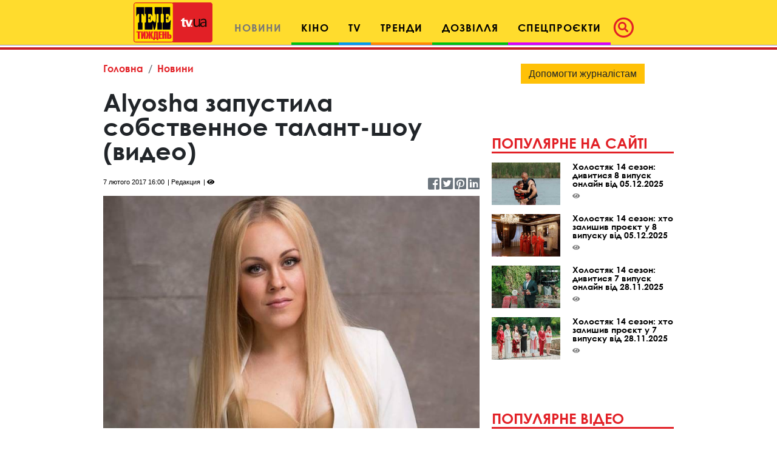

--- FILE ---
content_type: text/html; charset=utf-8
request_url: https://www.google.com/recaptcha/api2/aframe
body_size: 270
content:
<!DOCTYPE HTML><html><head><meta http-equiv="content-type" content="text/html; charset=UTF-8"></head><body><script nonce="ZGqwLdK9VGMEPiLiYy-U8A">/** Anti-fraud and anti-abuse applications only. See google.com/recaptcha */ try{var clients={'sodar':'https://pagead2.googlesyndication.com/pagead/sodar?'};window.addEventListener("message",function(a){try{if(a.source===window.parent){var b=JSON.parse(a.data);var c=clients[b['id']];if(c){var d=document.createElement('img');d.src=c+b['params']+'&rc='+(localStorage.getItem("rc::a")?sessionStorage.getItem("rc::b"):"");window.document.body.appendChild(d);sessionStorage.setItem("rc::e",parseInt(sessionStorage.getItem("rc::e")||0)+1);localStorage.setItem("rc::h",'1768643053672');}}}catch(b){}});window.parent.postMessage("_grecaptcha_ready", "*");}catch(b){}</script></body></html>

--- FILE ---
content_type: text/css
request_url: https://tv.ua/css/bootstrap-select.min.css
body_size: 1941
content:
/*!
 * Bootstrap-select v1.13.2 (https://developer.snapappointments.com/bootstrap-select)
 *
 * Copyright 2012-2018 SnapAppointments, LLC
 * Licensed under MIT (https://github.com/snapappointments/bootstrap-select/blob/master/LICENSE)
 */

.bootstrap-select>select.bs-select-hidden,
select.bs-select-hidden,
select.selectpicker {
    display: none !important
}

.bootstrap-select {
    width: 220px\0
}

.bootstrap-select>.dropdown-toggle {
    position: relative;
    width: 100%;
    z-index: 1;
    text-align: right;
    white-space: nowrap
}

.bootstrap-select>.dropdown-toggle.bs-placeholder,
.bootstrap-select>.dropdown-toggle.bs-placeholder:active,
.bootstrap-select>.dropdown-toggle.bs-placeholder:focus,
.bootstrap-select>.dropdown-toggle.bs-placeholder:hover {
    color: #999
}

.bootstrap-select>.dropdown-toggle.bs-placeholder.btn-danger,
.bootstrap-select>.dropdown-toggle.bs-placeholder.btn-danger:active,
.bootstrap-select>.dropdown-toggle.bs-placeholder.btn-danger:focus,
.bootstrap-select>.dropdown-toggle.bs-placeholder.btn-danger:hover,
.bootstrap-select>.dropdown-toggle.bs-placeholder.btn-dark,
.bootstrap-select>.dropdown-toggle.bs-placeholder.btn-dark:active,
.bootstrap-select>.dropdown-toggle.bs-placeholder.btn-dark:focus,
.bootstrap-select>.dropdown-toggle.bs-placeholder.btn-dark:hover,
.bootstrap-select>.dropdown-toggle.bs-placeholder.btn-info,
.bootstrap-select>.dropdown-toggle.bs-placeholder.btn-info:active,
.bootstrap-select>.dropdown-toggle.bs-placeholder.btn-info:focus,
.bootstrap-select>.dropdown-toggle.bs-placeholder.btn-info:hover,
.bootstrap-select>.dropdown-toggle.bs-placeholder.btn-primary,
.bootstrap-select>.dropdown-toggle.bs-placeholder.btn-primary:active,
.bootstrap-select>.dropdown-toggle.bs-placeholder.btn-primary:focus,
.bootstrap-select>.dropdown-toggle.bs-placeholder.btn-primary:hover,
.bootstrap-select>.dropdown-toggle.bs-placeholder.btn-secondary,
.bootstrap-select>.dropdown-toggle.bs-placeholder.btn-secondary:active,
.bootstrap-select>.dropdown-toggle.bs-placeholder.btn-secondary:focus,
.bootstrap-select>.dropdown-toggle.bs-placeholder.btn-secondary:hover,
.bootstrap-select>.dropdown-toggle.bs-placeholder.btn-success,
.bootstrap-select>.dropdown-toggle.bs-placeholder.btn-success:active,
.bootstrap-select>.dropdown-toggle.bs-placeholder.btn-success:focus,
.bootstrap-select>.dropdown-toggle.bs-placeholder.btn-success:hover {
    color: rgba(255, 255, 255, .5)
}

.bootstrap-select>select {
    position: absolute !important;
    bottom: 0;
    left: 50%;
    display: block !important;
    width: .5px !important;
    height: 100% !important;
    padding: 0 !important;
    opacity: 0 !important;
    border: none
}

.bootstrap-select>select.mobile-device {
    top: 0;
    left: 0;
    display: block !important;
    width: 100% !important;
    z-index: 2
}

.bootstrap-select.is-invalid .dropdown-toggle,
.error .bootstrap-select .dropdown-toggle,
.has-error .bootstrap-select .dropdown-toggle,
.was-validated .bootstrap-select .selectpicker:invalid+.dropdown-toggle {
    border-color: #b94a48
}

.bootstrap-select.is-valid .dropdown-toggle,
.was-validated .bootstrap-select .selectpicker:valid+.dropdown-toggle {
    border-color: #28a745
}

.bootstrap-select.fit-width {
    width: auto !important
}

.bootstrap-select:not([class*=col-]):not([class*=form-control]):not(.input-group-btn) {
    width: 220px
}

.bootstrap-select .dropdown-toggle:focus {
    outline: thin dotted #333 !important;
    outline: 5px auto -webkit-focus-ring-color !important;
    outline-offset: -2px
}

.bootstrap-select.form-control {
    margin-bottom: 0;
    padding: 0;
    border: none
}

:not(.input-group)>.bootstrap-select.form-control:not([class*=col-]) {
    width: 100%
}

.bootstrap-select.form-control.input-group-btn {
    z-index: auto
}

.bootstrap-select.form-control.input-group-btn:not(:first-child):not(:last-child)>.btn {
    border-radius: 0
}

.bootstrap-select:not(.input-group-btn),
.bootstrap-select[class*=col-] {
    float: none;
    display: inline-block;
    margin-left: 0
}

.bootstrap-select.dropdown-menu-right,
.bootstrap-select[class*=col-].dropdown-menu-right,
.row .bootstrap-select[class*=col-].dropdown-menu-right {
    float: right
}

.form-group .bootstrap-select,
.form-horizontal .bootstrap-select,
.form-inline .bootstrap-select {
    margin-bottom: 0
}

.form-group-lg .bootstrap-select.form-control,
.form-group-sm .bootstrap-select.form-control {
    padding: 0
}

.form-group-lg .bootstrap-select.form-control .dropdown-toggle,
.form-group-sm .bootstrap-select.form-control .dropdown-toggle {
    height: 100%;
    font-size: inherit;
    line-height: inherit;
    border-radius: inherit
}

.bootstrap-select.form-control-lg .dropdown-toggle,
.bootstrap-select.form-control-sm .dropdown-toggle {
    font-size: inherit;
    line-height: inherit;
    border-radius: inherit
}

.bootstrap-select.form-control-sm .dropdown-toggle {
    padding: .25rem .5rem
}

.bootstrap-select.form-control-lg .dropdown-toggle {
    padding: .5rem 1rem
}

.form-inline .bootstrap-select .form-control {
    width: 100%
}

.bootstrap-select.disabled,
.bootstrap-select>.disabled {
    cursor: not-allowed
}

.bootstrap-select.disabled:focus,
.bootstrap-select>.disabled:focus {
    outline: 0 !important
}

.bootstrap-select.bs-container {
    position: absolute;
    top: 0;
    left: 0;
    height: 0 !important;
    padding: 0 !important
}

.bootstrap-select.bs-container .dropdown-menu {
    z-index: 1060
}

.bootstrap-select .dropdown-toggle:before {
    content: '';
    display: inline-block
}

.bootstrap-select .dropdown-toggle .filter-option {
    position: absolute;
    top: 0;
    left: 0;
    padding-top: inherit;
    padding-right: inherit;
    padding-bottom: inherit;
    padding-left: inherit;
    height: 100%;
    width: 100%;
    text-align: left
}

.bootstrap-select .dropdown-toggle .filter-option-inner {
    padding-right: inherit
}

.bootstrap-select .dropdown-toggle .filter-option-inner-inner {
    overflow: hidden
}

.bootstrap-select .dropdown-toggle .caret {
    position: absolute;
    top: 50%;
    right: 12px;
    margin-top: -2px;
    vertical-align: middle
}

.input-group .bootstrap-select.form-control .dropdown-toggle {
    border-radius: inherit
}

.bootstrap-select[class*=col-] .dropdown-toggle {
    width: 100%
}

.bootstrap-select .dropdown-menu {
    min-width: 100%;
    -webkit-box-sizing: border-box;
    -moz-box-sizing: border-box;
    box-sizing: border-box
}

.bootstrap-select .dropdown-menu>.inner:focus {
    outline: 0 !important
}

.bootstrap-select .dropdown-menu.inner {
    position: static;
    float: none;
    border: 0;
    padding: 0;
    margin: 0;
    border-radius: 0;
    -webkit-box-shadow: none;
    box-shadow: none
}

.bootstrap-select .dropdown-menu li {
    position: relative
}

.bootstrap-select .dropdown-menu li.active small {
    color: rgba(255, 255, 255, .5) !important
}

.bootstrap-select .dropdown-menu li.disabled a {
    cursor: not-allowed
}

.bootstrap-select .dropdown-menu li a {
    cursor: pointer;
    -webkit-user-select: none;
    -moz-user-select: none;
    -ms-user-select: none;
    user-select: none
}

.bootstrap-select .dropdown-menu li a.opt {
    position: relative;
    padding-left: 2.25em
}

.bootstrap-select .dropdown-menu li a span.check-mark {
    display: none
}

.bootstrap-select .dropdown-menu li a span.text {
    display: inline-block
}

.bootstrap-select .dropdown-menu li small {
    padding-left: .5em
}

.bootstrap-select .dropdown-menu .notify {
    position: absolute;
    bottom: 5px;
    width: 96%;
    margin: 0 2%;
    min-height: 26px;
    padding: 3px 5px;
    background: #f5f5f5;
    border: 1px solid #e3e3e3;
    -webkit-box-shadow: inset 0 1px 1px rgba(0, 0, 0, .05);
    box-shadow: inset 0 1px 1px rgba(0, 0, 0, .05);
    pointer-events: none;
    opacity: .9;
    -webkit-box-sizing: border-box;
    -moz-box-sizing: border-box;
    box-sizing: border-box
}

.bootstrap-select .no-results {
    padding: 3px;
    background: #f5f5f5;
    margin: 0 5px;
    white-space: nowrap
}

.bootstrap-select.fit-width .dropdown-toggle .filter-option {
    position: static;
    display: inline;
    padding: 0
}

.bootstrap-select.fit-width .dropdown-toggle .filter-option-inner,
.bootstrap-select.fit-width .dropdown-toggle .filter-option-inner-inner {
    display: inline
}

.bootstrap-select.fit-width .dropdown-toggle .caret {
    position: static;
    top: auto;
    margin-top: -1px
}

.bootstrap-select.show-tick .dropdown-menu .selected span.check-mark {
    position: absolute;
    display: inline-block;
    right: 15px;
    top: 5px
}

.bootstrap-select.show-tick .dropdown-menu li a span.text {
    margin-right: 34px
}

.bootstrap-select .bs-ok-default:after {
    content: '';
    display: block;
    width: .5em;
    height: 1em;
    border-style: solid;
    border-width: 0 .26em .26em 0;
    -webkit-transform: rotate(45deg);
    -ms-transform: rotate(45deg);
    -o-transform: rotate(45deg);
    transform: rotate(45deg)
}

.bootstrap-select.show-menu-arrow.open>.dropdown-toggle,
.bootstrap-select.show-menu-arrow.show>.dropdown-toggle {
    z-index: 1061
}

.bootstrap-select.show-menu-arrow .dropdown-toggle .filter-option:before {
    content: '';
    border-left: 7px solid transparent;
    border-right: 7px solid transparent;
    border-bottom: 7px solid rgba(204, 204, 204, .2);
    position: absolute;
    bottom: -4px;
    left: 9px;
    display: none
}

.bootstrap-select.show-menu-arrow .dropdown-toggle .filter-option:after {
    content: '';
    border-left: 6px solid transparent;
    border-right: 6px solid transparent;
    border-bottom: 6px solid #fff;
    position: absolute;
    bottom: -4px;
    left: 10px;
    display: none
}

.bootstrap-select.show-menu-arrow.dropup .dropdown-toggle .filter-option:before {
    bottom: auto;
    top: -4px;
    border-top: 7px solid rgba(204, 204, 204, .2);
    border-bottom: 0
}

.bootstrap-select.show-menu-arrow.dropup .dropdown-toggle .filter-option:after {
    bottom: auto;
    top: -4px;
    border-top: 6px solid #fff;
    border-bottom: 0
}

.bootstrap-select.show-menu-arrow.pull-right .dropdown-toggle .filter-option:before {
    right: 12px;
    left: auto
}

.bootstrap-select.show-menu-arrow.pull-right .dropdown-toggle .filter-option:after {
    right: 13px;
    left: auto
}

.bootstrap-select.show-menu-arrow.open>.dropdown-toggle .filter-option:after,
.bootstrap-select.show-menu-arrow.open>.dropdown-toggle .filter-option:before,
.bootstrap-select.show-menu-arrow.show>.dropdown-toggle .filter-option:after,
.bootstrap-select.show-menu-arrow.show>.dropdown-toggle .filter-option:before {
    display: block
}

.bs-actionsbox,
.bs-donebutton,
.bs-searchbox {
    padding: 4px 8px
}

.bs-actionsbox {
    width: 100%;
    -webkit-box-sizing: border-box;
    -moz-box-sizing: border-box;
    box-sizing: border-box
}

.bs-actionsbox .btn-group button {
    width: 50%
}

.bs-donebutton {
    float: left;
    width: 100%;
    -webkit-box-sizing: border-box;
    -moz-box-sizing: border-box;
    box-sizing: border-box
}

.bs-donebutton .btn-group button {
    width: 100%
}

.bs-searchbox+.bs-actionsbox {
    padding: 0 8px 4px
}

.bs-searchbox .form-control {
    margin-bottom: 0;
    width: 100%;
    float: none
}

--- FILE ---
content_type: application/javascript; charset=utf-8
request_url: https://fundingchoicesmessages.google.com/f/AGSKWxW3VXLlacIBd8eUAzn2N_rIjgAFce8PL-nONRez-DKdHZbbGzY-1KkMxl9_WVeLwIvXtSrHZvK2VVNHIiNcNPn7kTxnmb24-Rk3U3OfOpglgVT1zkg4DsSdG0PSnCq1glAK-1xeuflWzfpvfS5-w_gwsJkkU1-22fWcIYdhjwmoH2W-Avds7lXh7sy4/_/top728.html/ads/webplayer?/ad_960x90_-core-ads./336x280-
body_size: -1289
content:
window['0ea47238-1ade-473a-adfa-59f965ea337f'] = true;